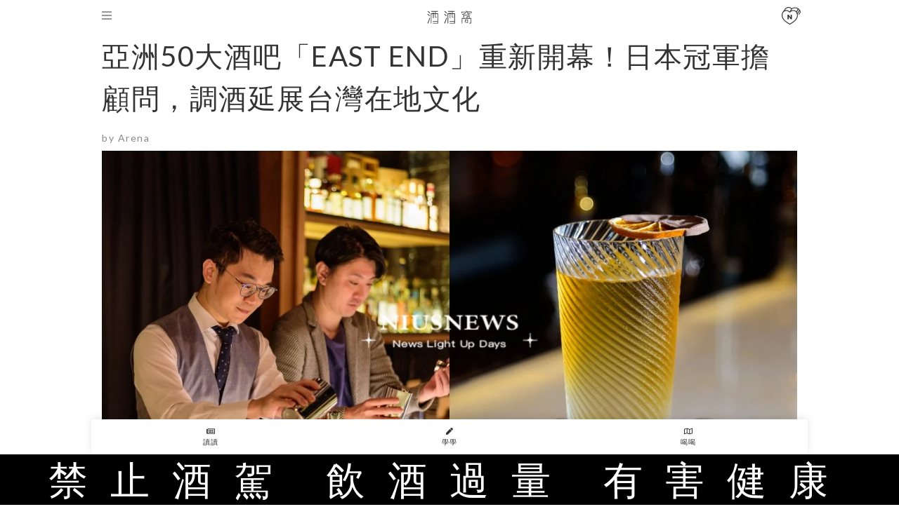

--- FILE ---
content_type: text/html; charset=UTF-8
request_url: http://winelist.niusnews.com/post/275jezj5
body_size: 12832
content:
<!DOCTYPE html>
<html lang="zh-tw">
  <head>
  	<base href="http://winelist.niusnews.com/" />

    <!-- Required meta tags always come first -->
    <meta charset="utf-8">
    <meta name="viewport" content="width=device-width, initial-scale=1, shrink-to-fit=no">
    <meta http-equiv="x-ua-compatible" content="ie=edge">

<base href="http://winelist.niusnews.com/" />
<link rel="alternate" type="application/rss+xml" title="niusnews 妞新聞" href="http://feeds.feedburner.com/Niusnews" />
<meta name="Copyright" content="Copyright © 2011-2018, niusnews.com" />
<meta name="reply-to" content="service4n@niusnews.com" />
<meta name="robots" content="all" />
<meta property="fb:app_id" content="233004720096204"/>
<meta property="og:type" content="article"/>
<meta property="fb:pages" content="122152121162647" />
<meta property="article:publisher" content="https://www.facebook.com/niusnews" />

<title>亞洲50大酒吧「EAST END」重新開幕！日本冠軍擔顧問，調酒延展台灣在地文化|EAST END、Asia's 50 Best Bar、亞洲五十大酒吧、延展當地文化、HOTEL PROVERBS Taipei| 酒酒窩</title>
<meta name="keywords" content="酒酒窩" />
<meta name="description" content="酒酒窩 WINELIST" />


<link rel="shortcut icon" href="https://www.niusnews.com/favicon.ico" />

<meta http-equiv='expires' content='-1' />
<meta http-equiv='pragma' content='no-cache' />


<link rel="stylesheet" href="https://cdnjs.cloudflare.com/ajax/libs/twitter-bootstrap/4.1.0/css/bootstrap.min.css" />


<script src="https://cdnjs.cloudflare.com/ajax/libs/jquery/3.2.1/jquery.min.js"></script>
<script src="https://cdnjs.cloudflare.com/ajax/libs/tether/1.4.0/js/tether.min.js" integrity="sha384-DztdAPBWPRXSA/3eYEEUWrWCy7G5KFbe8fFjk5JAIxUYHKkDx6Qin1DkWx51bBrb" crossorigin="anonymous"></script>


<script src="https://cdnjs.cloudflare.com/ajax/libs/popper.js/1.14.0/umd/popper.min.js" integrity="sha384-cs/chFZiN24E4KMATLdqdvsezGxaGsi4hLGOzlXwp5UZB1LY//20VyM2taTB4QvJ" crossorigin="anonymous"></script>
<script src="https://cdnjs.cloudflare.com/ajax/libs/twitter-bootstrap/4.1.0/js/bootstrap.min.js"></script>


<script defer src="https://assets.niusnews.com/fa.5.10/js/all.min.js" crossorigin="anonymous"></script>
<script defer src="https://assets.niusnews.com/fa.5.10/js/v4-shims.min.js"></script>


<link rel="stylesheet" href="https://cdnjs.cloudflare.com/ajax/libs/Swiper/4.2.6/css/swiper.min.css">
<script src="https://cdnjs.cloudflare.com/ajax/libs/Swiper/4.2.6/js/swiper.min.js"></script>

<style>


@import url('https://fonts.googleapis.com/css?family=Dancing+Script|Lato');


body{
	/*font-family: 'Dancing Script', cursive;*/
	font-family: 'Lato', '微軟正黑體','Microsoft JhengHei',  sans-serif;
	line-height: 1.5;
	letter-spacing: 1.5px;
	color:#333333;
  padding-bottom:50px;
}

a{
  color:inherit;
}
a:hover{
  text-decoration: none;
  color:inherit;
}
a:active{
  text-decoration: none;
  color:inherit;
}
a:visited{
  text-decoration: none;
  /*color:inherit;*/
}
a:focus{
  text-decoration: none;
  color:inherit;
}

.f-888{
  color:#333;
}
.f-888{
	color:#888;
}
.f-aaa{
  color:#aaa;
}
.f-fff{
  color:#fff;
}
.f-pink{
  color:#f4aeae;
}
.f-gold{
  color:#b58d72;
}
.f-darkred{
  color:#ad2943;
}
.f-12{
  font-size:0.75rem;
}
.f-14{
  font-size:0.875rem;
}
.f-40{
  font-size:2.5rem;
}
.f-24{
  font-size:1.5rem;
}
.f-20{
  font-size:1.25rem;
}
.f-16{
  font-size: 1rem;
}
.f-14{
  font-size: 0.875rem;
}


.fill-fff{
  fill:#fff;
}
.fill-333{
  fill:#333;
}

.txt-dancing{
  font-family: 'Dancing Script', cursive;
}


.channel-code{
	font-family: 'Dancing Script', cursive;
	font-size:1.5rem;
	text-transform: capitalize;
}

.container{
	max-width:1020px;
}

.no-gutters {
  margin-right: 0;
  margin-left: 0;
}

.no-gutters > .col, .no-gutters > [class*="col-"] {
  padding-right: 0px;
  padding-left: 0px;
}

.gutters-5 {
  margin-right: -5px;
  margin-left: -5px;
}
.gutters-5 > .col, .gutters-5 > [class*="col-"] {
  padding-right: 5px;
  padding-left: 5px;
}

.gutters-10 {
  margin-right: -10px;
  margin-left: -10px;
}
.gutters-10 > .col, .gutters-10 > [class*="col-"] {
  padding-right: 10px;
  padding-left: 10px;
}

.fill-pink{
	fill:#f4aeae;
}
.fill-black{
	fill:#000000;
}
.fill-gold{
	fill:#b58d72;
}


.txt-h1{
	font-size:2.5rem;
	line-height: 1;
}
.txt-h2{
	font-size:1.5rem;
}

.card{
	border:0px;
	border-radius: 0px;
}




  .card-store{
    margin-bottom:20px;
    padding-bottom: 10px;
    border-bottom:1px solid #ccc;
  }

@media (min-width: 760px){
  .card-store{
    border:0px;
  }
}


  .store-image{
    width: 100%;
  }
  .store-image-border{
    height:5px;
    display: flex;
    flex-direction: row;
    flex-wrap: nowrap;
  }
  .store-image-border div{
    height: 5px;
    width: 100%;
  }

  .store-name{
    margin-left:10px;
    /*height: 48px;*/
    /*line-height: 24px;*/
    /*overflow: hidden;*/
  }
  .store-subject{
    margin-left:10px;
    font-size:12px;
  }

  .store-name.en{
    font-size:14px;
    letter-spacing: 0px;
  }
  .store-subject.en{
    font-size:12px;
    letter-spacing: 0px;
  }

  .store-discount{
    font-size:12px;
    background-color: #ffe9e9;
    display:inline-block;
  }
  .store-discount-desc{
    font-size:12px;
    margin-top:5px;
  }

  .store-discount-desc.en{
    letter-spacing: 0px;
  }

  .store-guide{
    font-size:12px;
  }


</style>



<script type="text/javascript">

var isBusy = false;

jQuery.fn.center = function () {
    this.css("position","absolute");
    this.css("top", ( $(window).height() - this.height() ) / 2+$(window).scrollTop() + "px");
    this.css("left", ( $(window).width() - this.width() ) / 2+$(window).scrollLeft() + "px");
    return this;
}
jQuery.fn.randomize = function(selector){
  (selector ? this.find(selector) : this).parent().each(function(){
        $(this).children(selector).sort(function(){
            return Math.random() - 0.5;
        }).detach().appendTo(this);
    });

  return this;
}
</script>





<script>

    (function(i,s,o,g,r,a,m){i['GoogleAnalyticsObject']=r;i[r]=i[r]||function(){
    (i[r].q=i[r].q||[]).push(arguments)},i[r].l=1*new Date();a=s.createElement(o),
    m=s.getElementsByTagName(o)[0];a.async=1;a.src=g;m.parentNode.insertBefore(a,m)
    })(window,document,'script','https://www.google-analytics.com/analytics.js','ga');

    ga('create', 'UA-2484953-6', 'auto');


    
          ga('set', 'dimension1', '27');
              ga('set', 'dimension2', '102');
                  ga('set', 'dimension4', 'US');
    
    ga('send', 'pageview');


</script>

<script type="text/javascript">
  if (typeof _gaq === 'undefined' || typeof _gaq !== 'object') {
    var _gaq = {};
    _gaq.push =  function(array){
      if(array[0] === '_trackPageview'){
        //  dataLayer.push({
        //   'event': 'pageview',
        //   'pagePath': array[1]
        // });

      }else if(array[0] === '_trackEvent'){
        // dataLayer.push({
        //   'event': 'event',
        //   'category': array[1],
        //   'action': array[2],
        //   'label': array[3],
        //   'value': array[4]
        // });
        category = array[1];
        action  = array[2];
        label = array[3];
        value = array[4]?array[4]:0;

        ga('send', 'event', category,action,label,value, {'nonInteraction': 1});
      }
    }
  }
</script>


<script>

var isBusy = false;


var isLogin = 0;
var fbLoginUrl = '';
var fbLogoutUrl = '';





var _naq = [];

window.onbeforeunload = function(){
  $.ajaxSetup({async:false});
  sendNaq();
  $.ajaxSetup({async:true});
}

var u_id = 0;


_naq.push(['WINELIST', 'View', 'v129409',location.href,1,u_id]);

function sendNaq(){
  if(_naq.length != 0){

    for(i=0;i<_naq.length;i++){
      $.ajax({
        url: 'index.php/api/g',
        data : {t:_naq[i][0],k:_naq[i][1],i:_naq[i][2],h:_naq[i][3],v:_naq[i][4],u:_naq[i][5]},
        type :  'GET',
        dataType: 'json',
        error: function(xhr) {
        },
        success: function(response) {
        }
      });
    }

    _naq = [];
  }
}



function doSnsShare(type, text, url){

  if(typeof text == "undefined") text = encodeURIComponent(document.title);
  else text = encodeURIComponent(text);

  if(typeof url == "undefined") url = encodeURIComponent(location.href);
  else url = encodeURIComponent(url);

      text = encodeURIComponent("亞洲50大酒吧「EAST END」重新開幕！日本冠軍擔顧問，調酒延展台灣在地文化 | 酒酒窩 | 妞新聞");
  

  switch(type){
    case "fb":
      window.open('https://www.facebook.com/sharer/sharer.php?u='+url);
      break;
    case "google":
      window.open('https://plus.google.com/share?url='+url);
      break;
    case "line":
      // window.open('http://line.me/R/msg/text/?'+text+' '+ url);
      location.href = 'http://line.me/R/msg/text/?'+text+' '+ url;
      break;
    case "plurk":
      window.open("http://www.plurk.com/?qualifier=shares&status="+url);
      break;
    case "twitter":
      window.open("http://twitter.com/share?text="+text+"&url="+url);
      break;
  }

}

$(document).ready(function(){

  sendNaq();

  var bstr = "";
  $('a').each(function(){

    // if($(this).find("img").length == 0) return;

    var h = $(this).attr("href");
    if(h != undefined){
      var i = h.indexOf("gotoBanner");

      if(i != -1 && $(this).offset().top > 0){
        bstr += h.substring(i+11,h.length)+",";
      }
    }
  });

  if(bstr == "") return;

  //$.ajaxSetup({async:false});

  $.ajax({
    url: 'index.php/api/br',
    data : {str:bstr},
    type :  'GET',
    dataType: 'json',
    error: function(xhr) {
    },
    success: function(response) {
    }
  });

});



</script>



<!-- Start Alexa Certify Javascript -->
<script type="text/javascript">
_atrk_opts = { atrk_acct:"ttfEh1aAod002d", domain:"niusnews.com",dynamic: true};
(function() { var as = document.createElement('script'); as.type = 'text/javascript'; as.async = true; as.src = "https://d31qbv1cthcecs.cloudfront.net/atrk.js"; var s = document.getElementsByTagName('script')[0];s.parentNode.insertBefore(as, s); })();
</script>
<noscript><img src="https://d5nxst8fruw4z.cloudfront.net/atrk.gif?account=ttfEh1aAod002d" style="display:none" height="1" width="1" alt="" /></noscript>
<!-- End Alexa Certify Javascript -->



<!-- 將這個標記放在標頭中，或放在內文結尾標記前面。 -->
<script src="https://apis.google.com/js/platform.js" async defer>
  {lang: 'zh-TW'}
</script>


<!-- Begin comScore Tag -->
<script>
  var _comscore = _comscore || [];
  _comscore.push({ c1: "2", c2: "22455232" });
  (function() {
    var s = document.createElement("script"), el = document.getElementsByTagName("script")[0]; s.async = true;
    s.src = (document.location.protocol == "https:" ? "https://sb" : "http://b") + ".scorecardresearch.com/beacon.js";
    el.parentNode.insertBefore(s, el);
  })();
</script>
<noscript>
  <img src="http://b.scorecardresearch.com/p?c1=2&c2=22455232&cv=2.0&cj=1" />
</noscript>
<!-- End comScore Tag -->



<!-- Facebook Pixel Code -->
<script>
!function(f,b,e,v,n,t,s){if(f.fbq)return;n=f.fbq=function(){n.callMethod?
n.callMethod.apply(n,arguments):n.queue.push(arguments)};if(!f._fbq)f._fbq=n;
n.push=n;n.loaded=!0;n.version='2.0';n.queue=[];t=b.createElement(e);t.async=!0;
t.src=v;s=b.getElementsByTagName(e)[0];s.parentNode.insertBefore(t,s)}(window,
document,'script','https://connect.facebook.net/en_US/fbevents.js');

fbq('init', '331657133891908');
fbq('track', "PageView");</script>
<noscript><img height="1" width="1" style="display:none"
src="https://www.facebook.com/tr?id=331657133891908&ev=PageView&noscript=1"
/></noscript>
<!-- End Facebook Pixel Code -->






		<meta property="og:title" content="亞洲50大酒吧「EAST END」重新開幕！日本冠軍擔顧問，調酒延展台灣在地文化|EAST END、Asia's 50 Best Bar、亞洲五十大酒吧、延展當地文化、HOTEL PROVERBS Taipei| 酒酒窩" >
		<meta property="og:url" content="http://winelist.niusnews.com/post/275jezj5">
		<meta property="og:image" content="http://winelist.niusnews.com/upload/posts/posts_image3_129409_1700204469.jpg">
		<meta property="og:description" content="" >

<style>

.post-content > p{
	margin: 0px auto 0px auto !important;
	padding: 0px 0px !important;
	word-break: break-all;
}
.post-content > div{
	margin: 0px auto 0px auto !important;
	padding: 0px 20px !important;
	word-break: break-all;
}

.post-content img {
  margin-top: 0;
  margin-bottom: 10px;
  max-width: 100%;
}

.post-content a img {
	width:auto !important;
}

.post-content iframe {
	max-width: 100%;
	margin:auto !important;
}

.post-content > :first-child{
	margin: 25px auto 0px auto !important;
}

.post-content a{
	color: #f4aeae !important;
}
.post-content a:focus, .post-content a:hover{
	color: #f4aeae !important;
}



.post-tags{
	margin-top:60px;
}
.post-tags span{
	font-size:1.5rem;
	font-weight: bold;
}
.post-tags a{
	display: inline-block;
	margin:0px 15px;
	font-size:0.875rem;
	position: relative;
}
.post-tags a:hover{
	color:inherit;
}
.post-tags a:after{
	transition: 0.3s cubic-bezier(0.68, -0.55, 0.265, 1.55);
	position: absolute;
	content: '';
	height: 1px;
	background-color: #f4aeae;
	bottom: -10px;
	width: 0%;
	left:0px;
}
.post-tags a:hover:after{
	width: 100%;
}

.txt-subject{
	font-size:2.5rem;
	font-weight: normal;
	line-height: 1.5;
}

@media (max-width: 760px){
	.txt-subject{
		font-size:1.5rem;
		margin-top:15px;
	}
	.post-content img {
	    max-width: 100%;
	}
	.post-content > p{
		margin: 0px auto 0px auto !important;
		padding: 0px 0px !important;
	}
	.post-content > div{
		margin: 0px auto 0px auto !important;
		padding: 0px 0px !important;
	}
	.post-content iframe{
		max-height: 240px;
	}

	.post-content iframe.instagram-media{
		max-height: 100vh;
	}

}


</style>

  </head>
  <body>



<div id="fb-root"></div>
<script>
  window.fbAsyncInit = function() {
    FB.init({
      appId      : '233004720096204', // App ID
      channelURL : '//www.niusnews.com/index.php/fbchannel.html',
      status     : true, // check login status
      cookie     : true, // enable cookies to allow the server to access the session
      oauth      : true, // enable OAuth 2.0
      xfbml      : true  // parse XFBML
    });
  };
// Load the SDK Asynchronously
(function(d, s, id) {
  var js, fjs = d.getElementsByTagName(s)[0];
  if (d.getElementById(id)) {return;}
  js = d.createElement(s); js.id = id;
  js.async=true;
  js.src = "//connect.facebook.net/zh_TW/all.js#xfbml=1&appId=233004720096204";
  fjs.parentNode.insertBefore(js, fjs);
}(document, 'script', 'facebook-jssdk'));</script>




<style>
.header{
	width: 100%;
	height: 50px;
	position: fixed;
	z-index: 10;
	top:0px;
	height:50px;
}
.header > .row{
	background-color: #fff;
	max-width: 1020px;
	margin:auto;
}
</style>

<h1 style="display: none;">Winelist 酒酒窩</h1>
<div class="header">
<div class="row no-gutters">
	<div class="col-3">
		<div class="icon-bar" style="padding:10px 15px;display: inline-block;" onclick="$('.burger-menu').show()">
			<i class="fal fa-bars"></i>
		</div>
	</div>
	<div class="col-6 f-333 text-center" style="line-height: 50px;">
		<a href="/">
				<svg class="svg-top-logo" style="height:25px;position: relative;top:6px;" id="圖層_1" data-name="圖層 1" xmlns="http://www.w3.org/2000/svg" viewBox="0 0 37.12 13"><path class="fill-333" d="M27.89,4.73a6.15,6.15,0,0,0,1.5-.48,5.46,5.46,0,0,0,1.41-1l.05,0h-.68a3.17,3.17,0,0,1-1.09.64,6.37,6.37,0,0,1-1.39.39h0l.2.45v0Z"/><path class="fill-333" d="M31.45,2.4a1.8,1.8,0,0,0-.26-.47l-.07-.1h0l-.62,0,.05.05a1.31,1.31,0,0,1,.37.55H27.27V3.86l.45-.34v-.6h4v.72c0,.43.2.65.6.65h1.37L34,3.81h-1.7c-.06,0-.15,0-.15-.17V2.92h2.24v.67h.45V2.4Z"/><path class="fill-333" d="M33.31,4.82H28.79V7l.43-.32h0V5.25h3.62v.58H31.21V7.16H27.6V11.3L28,11h0V7.63h6v2.73c0,.29-.13.43-.4.43h-.6l.38.49h0s0,0,0,0h.19a.76.76,0,0,0,.85-.86V7.16H33.31Zm-.45,1.45v.89h-1.2V6.27Z"/><polygon class="fill-333" points="29.89 10.75 30.28 10.4 30.28 8.74 31.76 8.74 31.76 10.18 30.62 10.18 30.95 10.6 30.96 10.61 32.14 10.61 32.14 8.31 29.89 8.31 29.89 10.75"/><path class="fill-333" d="M3.86,6.9a15.23,15.23,0,0,1-1.45,3.91v0l.45.37,0,0A18.27,18.27,0,0,0,4.25,7.26v0l-.38-.39Z"/><path class="fill-333" d="M3.86,5.84l0,0,.31-.44v0a7.49,7.49,0,0,0-1.45-1.3h0l-.45.23,0,0,0,0A10.32,10.32,0,0,1,3.86,5.84Z"/><path class="fill-333" d="M2.86,2h0l-.46.24,0,0A9.4,9.4,0,0,1,4,3.74l0,0,.3-.45,0,0h0A7.27,7.27,0,0,0,2.86,2Z"/><path class="fill-333" d="M8.44,2.46H10V2H5l.34.47H8V3.7H6.92V3H6.48V3.7H4.87v7.56l.44-.34h0V4.17H6.48V7.42l.43-.33h0V4.17H8v2c0,.42.2.64.59.64h.29l.33-.47H8.58c-.06,0-.14,0-.14-.17v-2H9.75V9.45H6.16l.33.43v0H9.75v.86H6.16l.34.47h3.7V3.7H8.44Z"/><path class="fill-333" d="M16.17,6.9a15.23,15.23,0,0,1-1.45,3.91v0l.45.37,0,0a18.27,18.27,0,0,0,1.38-3.91v0l-.38-.39Z"/><path class="fill-333" d="M16.17,5.84l0,0,.31-.44v0a7.49,7.49,0,0,0-1.45-1.3h0l-.45.23,0,0,0,0A10.32,10.32,0,0,1,16.17,5.84Z"/><path class="fill-333" d="M15.17,2h0l-.46.24,0,0A9.4,9.4,0,0,1,16.3,3.74l0,0,.3-.45,0,0h0A7.27,7.27,0,0,0,15.17,2Z"/><path class="fill-333" d="M20.75,2.46h1.58V2h-5l.34.47H20.3V3.7H19.23V3h-.44V3.7H17.18v7.56l.44-.34h0V4.17h1.16V7.42l.43-.33h0V4.17H20.3v2c0,.42.2.64.59.64h.29l.33-.47h-.62c-.06,0-.14,0-.14-.17v-2h1.31V9.45H18.47l.33.43v0h3.25v.86H18.47l.34.47h3.7V3.7H20.75Z"/></svg>
		</a>
	</div>
	<div class="col-3 text-right">


		<div class="icon-logo" style="padding:10px;display: inline-block;">
		<svg class="svg-heart" viewBox="0 0 257.41 236.14" height=25>
			<title>heart</title>
			<polygon class="fill-333" points="121.82 140.76 95.04 104.76 78.73 104.76 78.73 164.14 95.31 164.14 95.31 128.44 121.96 164.14 138.21 164.14 138.21 104.76 121.82 104.76 121.82 140.76"/>
			<path class="fill-333" d="M868.51,250.69l0-.08-.14-.08c-5.23-9.15-12.25-17.31-20.24-22.86v0l-.23-.14a48.47,48.47,0,0,0-4.3-2.63c-27.81-16-65.64-15.16-88.52,2.49-7.43-10.8-18.61-16.36-32.11-18.58-19.08-3.15-40.86,3.62-54.21,16.84l-32.12,45.12c-14.76,17.29-19.51,38.62-14.45,65.2,4.53,23.79,17.54,44.84,39.77,64.35,17.88,15.69,38.37,27.88,58.18,39.67l5.21,3.11a8.2,8.2,0,0,0,4.27,1.1,10.47,10.47,0,0,0,5.38-1.45l7.44-4.6c11.23-6.94,22.83-14.12,34.06-21.54,22.28-14.74,38.64-31.67,50-51.74,10.78-19,14.58-38.75,11.51-58.74-.17-.79-.37-1.61-.59-2.44l.1.06,24.55-42a63.89,63.89,0,0,1,4.54,13.47l-17.16,30.58,4.82,10.92,23.38-39.42A72.92,72.92,0,0,0,868.51,250.69ZM758.14,238.13c17.44-16.92,50.15-18.63,75.15-6.4l0,0,.38.15c1.37.68,2.73,1.37,4,2.14l-18.24,32.79c-8.1-8.14-18.19-13.34-31-15.88a61.77,61.77,0,0,0-40.59,5.47Zm-81.18-5c10.82-10.44,28.93-15.94,44.24-13.42,8.16,1.35,19,4.14,26.16,16.26L729.09,268.5c-1.25-1-2.51-2-3.7-3a64.1,64.1,0,0,0-42.29-16,61.83,61.83,0,0,0-20.91,3.69Zm139.94,126.2c-10.49,18.51-25.69,34.2-46.48,48-11.08,7.33-22.62,14.46-33.77,21.36l-6.7,4.2-4.1-2.44c-19.39-11.54-39.43-23.46-56.54-38.47-20.3-17.82-32.14-36.82-36.19-58.09-4.43-23.28-.4-41.71,12.31-56.36a49.76,49.76,0,0,1,37.67-16.94,53,53,0,0,1,35,13.27c2.05,1.8,4.22,3.48,6.4,5.17l7,5.55,3.47-4.1c13.77-16.24,31.21-22.57,51.28-18.6,19.88,3.94,33.31,16.49,38.83,36.32C830.88,318.93,828.11,339.51,816.89,359.33Zm16.84-69.94a69.07,69.07,0,0,0-6.46-12.81s12.15-22.36,19.77-36.29a62.92,62.92,0,0,1,9.08,10.77Z" transform="translate(-620.27 -208)"/>
		</svg>
		</div>

	</div>
</div>
</div>

<div class="header-blank" style="height:50px;"></div>




<style>
.burger-menu{
	position: relative;
	position: fixed;
	top:0px;
	left:0px;
	width: 100%;
	height: 100%;
	z-index: 9998;
	background-color: rgba(255,233,233,.95);
	animation: fadeInUp 0.3s ;
	overflow-y: scroll;
	display: none;
	padding-top:60px;
}

.burger-menu .channel-name{
	height: 50px;
	line-height: 50px;
	border-bottom: 1px solid #fff;
}

.burger-menu .btn-close{
	position: absolute;top:15px;right:15px;font-size:2rem;cursor:pointer;
}
.burger-menu .btn-close img{
	width:45px;
}

@keyframes fadeInUp{
	0% {
		transform: translate(0,20px);
		opacity: 0;
	}
	100%{
		transform: translate(0,0);
		opacity: 1;
	}
}

@media (max-width: 768px){
  .burger-menu .container{
    margin-right:0px;
  }

  .burger-menu .btn-close img{
		width:35px;
	}
	.burger-menu{
		background-color: rgba(255,233,233,1);
	}
}

</style>


<div class="burger-menu">

<div class="container">

	<div class="row no-gutters text-center" style="padding:30px 0px;color:#3f3f3f;font-size:24px;">

		<div class="col-12">
			<div class="channel-name"><a href="/search?cond=top20">近期熱門 Top 20</a></div>
		</div>
		<div class="col-12">
			<div class="channel-name"><a href="/posts/146">主題酒單</a></div>
		</div>
		<div class="col-12">
			<div class="channel-name"><a href="https://www.niusnews.com/" target="_blank">妞新聞</a></div>
		</div>

	</div>

	<div class="btn-close" onclick="$('.burger-menu').hide();">
		<img src="images/v5/svg/close.svg"></i>
	</div>

</div>

</div>



<div class="container" style="margin-top:0px;">
	<div class="row">
		<div class="col-12">
			<h1 class="txt-subject" itemprop="name headline">亞洲50大酒吧「EAST END」重新開幕！日本冠軍擔顧問，調酒延展台灣在地文化</h1>
		</div>

		<div class="col-12 f-14 f-888 mt-2">
			<div class="d-inline-block post-author-name">by Arena</div>
			<!-- <div class="d-inline-block post-date" style="float:right;">2023-11-18</div> -->
		</div>

		<div class="col-12 mt-2">
			<img src="upload/posts/posts_image3_129409_1700204469.jpg" width=100%>
		</div>

		<!-- <div class="col-12">
			<a href="https://www.niusnews.com/channel/misstrip">
				<span class="channel-code">Misstrip</span>
				<span style="font-size:0.875rem;">愛玩妞</span>
			</a>
		</div> -->

		<div class="col-12 post-content" style="margin-top:15px;">
						<p>妞妞們去過<span style="color: #f4aeae;">「EAST END」</span>嗎？他們是全台第一間榮獲亞洲五十大酒吧Asia's 50 Best Bars評選的飯店型酒吧，座落於台北市東區HOTEL PROVERBS Taipei賦樂旅居三樓，疫情期間轉型調整後，<span style="background-color: #ffe9e9;">EAST END重塑品牌定位，以「延展當地文化」的定位，推出一系列在地特色調酒</span>，在11月17日以全新概念重新開幕，還請來了日本冠軍調酒師擔任顧問呢～妞妞們以後在東區有有新的酒吧可以去喝喝啦～</p>
<p>&nbsp;</p>
<p>&nbsp;</p>
<p>&nbsp;</p>
<p style="text-align: center;"><span style="font-size: 24px;">酒吧EAST END重新開幕亮點</span><span style="color: #f4aeae; font-size: 48px;"><em>1.</em></span></p>
<p style="text-align: center;"><span style="font-size: 24px;">舒適氛圍</span></p>
<p style="text-align: center;"><img class="content-img" src="upload/imgs/default/2023_NOV11_ARENA_11/EASTEND/EASTEND14.jpg" alt="" /></p>
<p style="text-align: center;"><img class="content-img" src="upload/imgs/default/2023_NOV11_ARENA_11/EASTEND/EASTEND15.jpg" alt="" /></p>
<p>EAST END命名發想源於英國倫敦東側以酒吧和精采夜生活聞名的同名區域，希望能將那樣的氛圍帶到台北東區，<span style="background-color: #ffe9e9;">店內以在地特色調酒與細膩貼心服務，交織出舒適放鬆的獨特氛圍</span>，讓每一位妞妞以及世界各國的旅人在踏入EAST END的第一步，就能享受最美好的休憩時光。</p>
<p>&nbsp;</p>
<p>&nbsp;</p>
<p>&nbsp;</p>
<p style="text-align: center;"><span style="font-size: 24px;">酒吧EAST END重新開幕亮點</span><span style="color: #f4aeae; font-size: 48px;"><em>2.</em></span></p>
<p style="text-align: center;"><span style="font-size: 24px;">日本顧問</span></p>
<p style="text-align: center;"><img class="content-img" src="upload/imgs/default/2023_NOV11_ARENA_11/EASTEND/EASTEND13.jpg" alt="" /></p>
<p>全新酒單以台灣在地代表性元素為靈感發想，如芭樂、咖啡、檜木、龍眼等等，<span style="background-color: #ffe9e9;">並由世界調酒冠軍金子道人帶領冠軍團隊協助研發</span>，而現場的首席調酒師Elme，也曾至奈良Lamp Bar實習，相信能帶給妞妞們最精彩的調酒盛會！</p>
<p>&nbsp;</p>
<p>&nbsp;</p>
<p style="text-align: center;"><span style="font-size: 24px;">酒吧EAST END重新開幕亮點</span><span style="color: #f4aeae; font-size: 48px;"><em>3.</em></span></p>
<p style="text-align: center;"><span style="font-size: 24px;">特色調酒</span></p>
<p style="text-align: center;"><img class="content-img" src="upload/imgs/default/2023_NOV11_ARENA_11/EASTEND/EASTEND1.jpg" alt="" /></p>
<p><span style="color: #f4aeae;">「Taiwanese Fermentation Guava High Ball」</span>以芭樂為靈感，<span style="background-color: #ffe9e9;">將優格與芭樂汁一同發酵後打入氣泡，味道纖細清爽</span>，泡沫則是利用紅心芭樂、粉紅胡椒製成，富有層次的香氣與味道，共同襯托出 Johnnie Walker 黑牌所帶有的煙燻、果香與青草感。</p>
<p>&nbsp;</p>
<p>&nbsp;</p>
<p>&nbsp;</p>
<p style="text-align: center;"><img class="content-img" src="upload/imgs/default/2023_NOV11_ARENA_11/EASTEND/EASTEND2.jpg" alt="" /></p>
<p>台灣咖啡近年屢獲國際大獎，<span style="color: #f4aeae;">「Superior Black Rose」</span>以台灣咖啡口感甜美、回甘性強的特色發想，<span style="background-color: #ffe9e9;">手沖方式萃取咖啡液，加入自製香料蔓越莓汁</span>，搭配Zacapa蘭姆酒特有的水果甜味與木質細緻香料香氣，呈現均衡雅緻而高貴的樣貌。</p>
<p>&nbsp;</p>
<p>&nbsp;</p>
<p>&nbsp;</p>
<p style="text-align: center;"><img class="content-img" src="upload/imgs/default/2023_NOV11_ARENA_11/EASTEND/EASTEND3.jpg" alt="" /></p>
<p><span style="color: #f4aeae;">「Hinoki Hop Highball」</span>則是把台灣檜木浸泡於Johnnie Walker黑牌中，<span style="background-color: #ffe9e9;">讓檜木香氣徹地與酒液結合，融匯檜木獨特的木香、啤酒花的苦味與接骨木花的香氣</span>，搭配調和威士忌的木質調與煙燻味，組成在日本受歡迎的Mizuwari水割調酒。</p>
<p>&nbsp;</p>
<p>&nbsp;</p>
<p>&nbsp;</p>
<p style="text-align: center;"><span style="font-size: 24px;">酒吧EAST END重新開幕亮點</span><span style="color: #f4aeae; font-size: 48px;"><em>4.</em></span></p>
<p style="text-align: center;"><span style="font-size: 24px;">必點餐點</span></p>
<p style="text-align: center;"><img class="content-img" src="upload/imgs/default/2023_NOV11_ARENA_11/EASTEND/EASTEND9.jpg" alt="" /></p>
<p>除了深具特色的調酒，EAST END的Bar Food，則是由同樣是華泰大飯店集團旗下的「驢子餐廳」團隊設計，透過食物可以讓調酒風味更加突出！招牌<span style="color: #f4aeae;">「EAST END 香料炸雞」</span>將多款辛香料打碎製成醃汁，讓雞翅充分入味後，下鍋油炸並撒上特調紅椒鹽粉，<span style="background-color: #ffe9e9;">紅椒香氣四溢，搭配調酒更加爽口</span>。</p>
<p>&nbsp;</p>
<p>&nbsp;</p>
<p>&nbsp;</p>
<p style="text-align: center;"><img class="content-img" src="upload/imgs/default/2023_NOV11_ARENA_11/EASTEND/EASTEND10.jpg" alt="" /></p>
<p><span style="color: #f4aeae;">「白酒蒜味蛤蜊炒軟絲」</span>蒜頭與乾辣椒小火爆香，加入蛤蜊、軟絲一同翻炒，撒上百里香、蕃茄 與橄欖增添香氣，白酒嗆鍋後，淋上特級橄欖油，<span style="background-color: #ffe9e9;">散發濃濃的酒香與蒜香，是絕佳的下酒菜</span>。</p>
<p>&nbsp;</p>
<p>&nbsp;</p>
<p style="text-align: center;"><span style="font-size: 24px;">酒吧EAST END重新開幕亮點</span><span style="color: #f4aeae; font-size: 48px;"><em>5.</em></span></p>
<p style="text-align: center;"><span style="font-size: 24px;">開幕優惠</span></p>
<p style="text-align: center;"><img class="content-img" src="upload/imgs/default/2023_NOV11_ARENA_11/EASTEND/EASTEND12.jpg" alt="" /></p>
<p>為歡慶 EAST END 重新開幕，調酒顧問世界冠軍金子道人，<span style="background-color: #ffe9e9;">特別在11月17日至11月18日蒞臨EAST END擔任主吧</span>，並與首席調酒師一同為新生的EAST END獻上一場調酒盛會。</p>
<p>&nbsp;</p>
<p>&nbsp;</p>
<p>&nbsp;</p>
<p style="text-align: center;"><img class="content-img" src="upload/imgs/default/2023_NOV11_ARENA_11/EASTEND/EASTEND5.jpg" alt="" /></p>
<p>除此之外，於11月17日至12月30日，更有EAST END開幕房客活動，只要是來入住的房客，憑房卡即可享有一次的調酒買一送一喔。</p>
<p>&nbsp;</p>
<p>&nbsp;</p>
<p>&nbsp;</p>
<p><span style="color: #b58d72;">－</span></p>
<p><span style="color: #b58d72;">店家資訊&gt;&gt;</span></p>
<p><span style="color: #b58d72;">EAST END</span></p>
<p><span style="color: #b58d72;">地址：HOTEL PROVERBS Taipei 賦樂旅居（台北市大安區大安路一段56號3樓）</span></p>
<p><span style="color: #b58d72;">電話：0903 531 851</span></p>
<p><span style="color: #b58d72;">營業時間：日至四17:00～01:00、週五六17:00～02:00</span></p>
<p>&nbsp;</p>
<p>&nbsp;</p>
<p>&nbsp;</p>
<p><span style="color: #aaaaaa;">Source：EAST END</span></p>
<p>&nbsp;</p>
<p>&nbsp;</p>		</div>

		<div class="col-12">
			<div class="col-relate" style="margin-top:30px;display: none;"></div>
		</div>

		<div class="col-12">

			<div class="post-tags text-center">
				<span class="txt-dancing">tags</span>
				<a href='/search/tag/EAST END' target='_blank'>EAST END</a><a href='/search/tag/Asia's 50 Best Bar' target='_blank'>Asia's 50 Best Bar</a><a href='/search/tag/亞洲五十大酒吧' target='_blank'>亞洲五十大酒吧</a><a href='/search/tag/延展當地文化' target='_blank'>延展當地文化</a><a href='/search/tag/HOTEL PROVERBS Taipei' target='_blank'>HOTEL PROVERBS Taipei</a>			</div>

			<div class="post-share text-center" style="margin-top:30px;">
				<div class="d-inline-block">share</div>
				<div class="d-inline-block" style="width:20px;position: relative;bottom:5px;border-bottom:1px solid #000;"></div>
				<div class="d-inline-block">
					<a href="javascript:void(doSnsShare('fb'))"><i class="fa fa-facebook" aria-hidden="true" style=""></i></a>
					<a href="javascript:void(doSnsShare('twitter'))"><i class="fa fa-twitter" aria-hidden="true" style=""></i></a>
					<a href="javascript:void(doSnsShare('line'))" target="_blank"><img src="images/v5/svg/line.svg" width=20 style="margin-bottom:5px;"></a>
				</div>
				<div class="fb-like" style="bottom:3px;margin-left:10px;" data-href="https://www.niusnews.com/=P275jezj5" data-send="true" data-show-faces="false" data-width="120"  data-layout="button_count"></div>

				<div class="line-add d-inline-block" style="position: relative;bottom: -3px;">
					​<div class="line-it-button" data-lang="zh_Hant" data-type="like" data-url="https://www.niusnews.com/=P275jezj5" data-share="true" data-lineid="@niusnews" style="display: none;"></div>
					<script src="https://d.line-scdn.net/r/web/social-plugin/js/thirdparty/loader.min.js" async="async" defer="defer"></script>​
				</div>

			</div>

		</div>

		<div class="col-12">

						
		</div>
	</div>
</div>





<script>

	// 10秒後再讀延伸閱讀
	setTimeout(function(){

	$.ajax({
		url: '/index.php/api/getPostIdData',
		data : {pids:'129106,128804,126774,126727,125818'},
		type :  'GET',
		timeout: 5000,
		dataType: 'json',
		error: function(xhr) {
		},
		success: function(response) {
			if(response.status == true){
				$('.col-relate').show();
				$('.col-relate').append("【延伸閱讀】<br>")
				for(var i = 0;i<response.data.length;i++){
					$('.col-relate').append("<a href='/post/"+response.data[i].pid+"' target='_blank' class='f-pink' style='display:inline-block;margin-bottom:5px;' onclick=\"ga('send', 'event', 'P275jezj5', 'click', 'relate-"+i+"');\">"+response.data[i].subject+"</a><br>");
				}
			}
		}
	});

	},10000);
	

</script>




<div class="w-100" style="height: 100px;"></div>

<style>

footer{
	width: 100%;position: fixed;bottom:10vh;left:0px;height:50px;
	z-index: 9999;
}
.footer{
	margin:auto;
	max-width: 1020px;
	width: 100%;
	height:50px;
	background-color:#fff;
	display:flex;
	flex-direction:row;
	align-items:center;
	flex-wrap:nowrap;
	align-items:center;
	box-shadow:0px -2px 10px rgba(0,0,0,0.1);
}
.footer-item{
	flex-grow: 1;
  flex-basis: 0;
  text-align: center;
  font-size: 10px;
}

.warning{
	background-color: #000;
	height:10vh;
	line-height: 10vh;
	color:#fff;
	font-size:28px;
	text-align: center;
	position: fixed;
	bottom:0px;
	width: 100%;
	left:0px;
	z-index: 9999;
}

@media (min-width: 990px){
	.warning{
		font-size:56px;
		letter-spacing: 32px;
	}
}

@media (max-width: 320px){
	.warning{
		font-size:20px;
	}
}


</style>

<footer>
	<div class="footer f-20">
		<div class="footer-item"><a href="/posts/146"><i class="far fa-newspaper"></i><br>讀讀</a></div>
		<div class="footer-item"><a href="/posts/147"><i class="fas fa-pen"></i><br>學學</a></div>
		<!-- <div class="footer-item" style="position: relative;">
			<a href="/search">
			<div style="position: absolute;width:50px;height:50px;border-radius: 25px;background-color: #333;bottom:-15px;left:50%;margin-left:-25px;color:#fff;line-height: 50px;font-size:24px;">
				<i class="fas fa-wine-glass-alt"></i>
			</div>
			</a>
		</div> -->
		<div class="footer-item"><a href="/posts/148"><i class="far fa-map"></i><br>喝喝</a></div>
		<!-- <div class="footer-item"><a href="/"><i class="fas fa-users"></i><br>品品</a></div> -->
	</div>

</footer>

<div class="warning">
	禁止酒駕 飲酒過量 有害健康
</div>

<style>
.panel-search{
	width:100%;
	height:100%;
	top:0px;
	left:0px;
	bottom:0px;
	right:0px;
	background-color: rgba(255,255,255,0.95);
	position: fixed;
	z-index: 9999;
	display: none;
}

.txt-search{
	margin:10px auto 0px auto;
	width:220px;
	height:50px;
	font-size:24px;
	color:#f4aeae;
	border:0px;
	background-color: transparent;
	letter-spacing: 2px;
	outline: none;
}
.search-tags{
	text-align: left;
	width: 120px;
	margin:40px auto;
	color:#f4aeae;
}
.search-tags a{
	display: block;
	margin:5px auto;
}
</style>

<div class="panel-search text-center">

	<div class="f-24" style="margin-top:40px;">search</div>
	<input type="text" class="txt-search" placeholder="Search 100 Select"><br>
	<hr style="border-bottom: 1px solid #888888;width: 220px;margin:0px auto;">
	<div class="f-12" style="margin-top:10px;">請輸入欲搜尋關鍵字或點擊Ｘ關閉</div>

	<div onclick="doSearch()" style="margin-top:15px;">GO</div>

	<div class="search-tags">
		<a href="/search/kw?q=特色餐廳">＃特色餐廳</a>
		<a href="/search/kw?q=板南線">＃板南線</a>
		<a href="/search/kw?q=松菸商圈">＃松菸商圈</a>
	</div>


	<div class="f-24" onclick="hideSearch()" style="position: absolute;top:15px;right:15px;"><i class="fas fa-times"></i></div>

</div>


<script type="text/javascript">
	function showSearch(){
		$('.panel-search').slideDown();
	}
	function hideSearch(){
		$('.panel-search').slideUp();
	}

	function doSearch(){
		location.href = "/search/kw/"+$('.txt-search').val();
	}

	$(document).ready(function(){

		$('.txt-search').on('keypress', function (e) {
			if(e.which === 13){
				location.href = "/search/kw?q="+$(this).val();
			}
		});
	});

</script>


  <script defer src="https://static.cloudflareinsights.com/beacon.min.js/vcd15cbe7772f49c399c6a5babf22c1241717689176015" integrity="sha512-ZpsOmlRQV6y907TI0dKBHq9Md29nnaEIPlkf84rnaERnq6zvWvPUqr2ft8M1aS28oN72PdrCzSjY4U6VaAw1EQ==" data-cf-beacon='{"version":"2024.11.0","token":"66d6de779ff54dd1ad30860adc488b0a","server_timing":{"name":{"cfCacheStatus":true,"cfEdge":true,"cfExtPri":true,"cfL4":true,"cfOrigin":true,"cfSpeedBrain":true},"location_startswith":null}}' crossorigin="anonymous"></script>
</body>
</html>